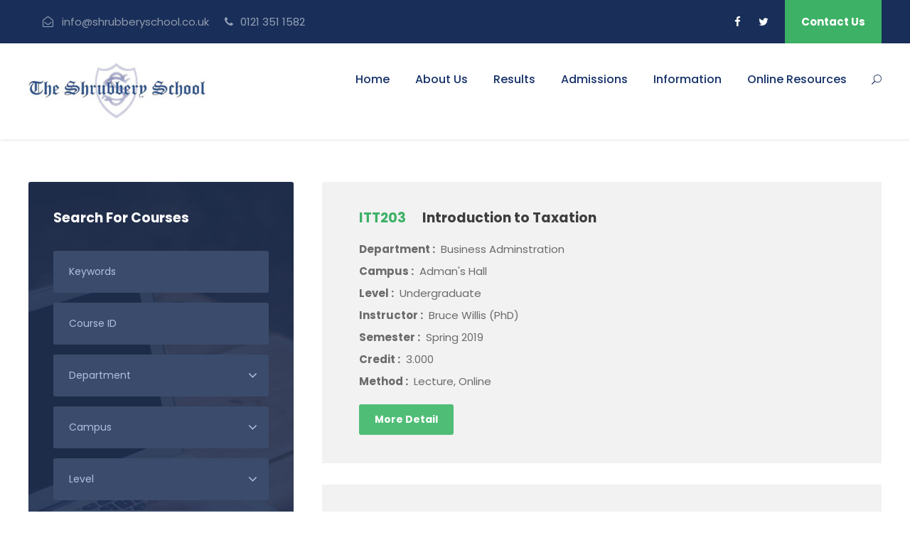

--- FILE ---
content_type: text/html; charset=UTF-8
request_url: https://www.shrubberyschool.com/instructor/bruce-willis-phd/
body_size: 9622
content:
<!DOCTYPE html>
<html lang="en-GB" class="no-js">
<head>
	<meta charset="UTF-8">
	<meta name="viewport" content="width=device-width, initial-scale=1">
	<link rel="profile" href="http://gmpg.org/xfn/11">
	<link rel="pingback" href="https://www.shrubberyschool.com/xmlrpc.php">
	<title>Bruce Willis (PhD)</title>
<meta name='robots' content='max-image-preview:large' />
<link rel='dns-prefetch' href='//fonts.googleapis.com' />
<link rel="alternate" type="application/rss+xml" title=" &raquo; Feed" href="https://www.shrubberyschool.com/feed/" />
<link rel="alternate" type="application/rss+xml" title=" &raquo; Comments Feed" href="https://www.shrubberyschool.com/comments/feed/" />
<link rel="alternate" type="application/rss+xml" title=" &raquo; Bruce Willis (PhD) Instructor Feed" href="https://www.shrubberyschool.com/instructor/bruce-willis-phd/feed/" />
<style id='wp-img-auto-sizes-contain-inline-css' type='text/css'>
img:is([sizes=auto i],[sizes^="auto," i]){contain-intrinsic-size:3000px 1500px}
/*# sourceURL=wp-img-auto-sizes-contain-inline-css */
</style>
<style id='wp-emoji-styles-inline-css' type='text/css'>

	img.wp-smiley, img.emoji {
		display: inline !important;
		border: none !important;
		box-shadow: none !important;
		height: 1em !important;
		width: 1em !important;
		margin: 0 0.07em !important;
		vertical-align: -0.1em !important;
		background: none !important;
		padding: 0 !important;
	}
/*# sourceURL=wp-emoji-styles-inline-css */
</style>
<style id='wp-block-library-inline-css' type='text/css'>
:root{--wp-block-synced-color:#7a00df;--wp-block-synced-color--rgb:122,0,223;--wp-bound-block-color:var(--wp-block-synced-color);--wp-editor-canvas-background:#ddd;--wp-admin-theme-color:#007cba;--wp-admin-theme-color--rgb:0,124,186;--wp-admin-theme-color-darker-10:#006ba1;--wp-admin-theme-color-darker-10--rgb:0,107,160.5;--wp-admin-theme-color-darker-20:#005a87;--wp-admin-theme-color-darker-20--rgb:0,90,135;--wp-admin-border-width-focus:2px}@media (min-resolution:192dpi){:root{--wp-admin-border-width-focus:1.5px}}.wp-element-button{cursor:pointer}:root .has-very-light-gray-background-color{background-color:#eee}:root .has-very-dark-gray-background-color{background-color:#313131}:root .has-very-light-gray-color{color:#eee}:root .has-very-dark-gray-color{color:#313131}:root .has-vivid-green-cyan-to-vivid-cyan-blue-gradient-background{background:linear-gradient(135deg,#00d084,#0693e3)}:root .has-purple-crush-gradient-background{background:linear-gradient(135deg,#34e2e4,#4721fb 50%,#ab1dfe)}:root .has-hazy-dawn-gradient-background{background:linear-gradient(135deg,#faaca8,#dad0ec)}:root .has-subdued-olive-gradient-background{background:linear-gradient(135deg,#fafae1,#67a671)}:root .has-atomic-cream-gradient-background{background:linear-gradient(135deg,#fdd79a,#004a59)}:root .has-nightshade-gradient-background{background:linear-gradient(135deg,#330968,#31cdcf)}:root .has-midnight-gradient-background{background:linear-gradient(135deg,#020381,#2874fc)}:root{--wp--preset--font-size--normal:16px;--wp--preset--font-size--huge:42px}.has-regular-font-size{font-size:1em}.has-larger-font-size{font-size:2.625em}.has-normal-font-size{font-size:var(--wp--preset--font-size--normal)}.has-huge-font-size{font-size:var(--wp--preset--font-size--huge)}.has-text-align-center{text-align:center}.has-text-align-left{text-align:left}.has-text-align-right{text-align:right}.has-fit-text{white-space:nowrap!important}#end-resizable-editor-section{display:none}.aligncenter{clear:both}.items-justified-left{justify-content:flex-start}.items-justified-center{justify-content:center}.items-justified-right{justify-content:flex-end}.items-justified-space-between{justify-content:space-between}.screen-reader-text{border:0;clip-path:inset(50%);height:1px;margin:-1px;overflow:hidden;padding:0;position:absolute;width:1px;word-wrap:normal!important}.screen-reader-text:focus{background-color:#ddd;clip-path:none;color:#444;display:block;font-size:1em;height:auto;left:5px;line-height:normal;padding:15px 23px 14px;text-decoration:none;top:5px;width:auto;z-index:100000}html :where(.has-border-color){border-style:solid}html :where([style*=border-top-color]){border-top-style:solid}html :where([style*=border-right-color]){border-right-style:solid}html :where([style*=border-bottom-color]){border-bottom-style:solid}html :where([style*=border-left-color]){border-left-style:solid}html :where([style*=border-width]){border-style:solid}html :where([style*=border-top-width]){border-top-style:solid}html :where([style*=border-right-width]){border-right-style:solid}html :where([style*=border-bottom-width]){border-bottom-style:solid}html :where([style*=border-left-width]){border-left-style:solid}html :where(img[class*=wp-image-]){height:auto;max-width:100%}:where(figure){margin:0 0 1em}html :where(.is-position-sticky){--wp-admin--admin-bar--position-offset:var(--wp-admin--admin-bar--height,0px)}@media screen and (max-width:600px){html :where(.is-position-sticky){--wp-admin--admin-bar--position-offset:0px}}

/*# sourceURL=wp-block-library-inline-css */
</style><style id='global-styles-inline-css' type='text/css'>
:root{--wp--preset--aspect-ratio--square: 1;--wp--preset--aspect-ratio--4-3: 4/3;--wp--preset--aspect-ratio--3-4: 3/4;--wp--preset--aspect-ratio--3-2: 3/2;--wp--preset--aspect-ratio--2-3: 2/3;--wp--preset--aspect-ratio--16-9: 16/9;--wp--preset--aspect-ratio--9-16: 9/16;--wp--preset--color--black: #000000;--wp--preset--color--cyan-bluish-gray: #abb8c3;--wp--preset--color--white: #ffffff;--wp--preset--color--pale-pink: #f78da7;--wp--preset--color--vivid-red: #cf2e2e;--wp--preset--color--luminous-vivid-orange: #ff6900;--wp--preset--color--luminous-vivid-amber: #fcb900;--wp--preset--color--light-green-cyan: #7bdcb5;--wp--preset--color--vivid-green-cyan: #00d084;--wp--preset--color--pale-cyan-blue: #8ed1fc;--wp--preset--color--vivid-cyan-blue: #0693e3;--wp--preset--color--vivid-purple: #9b51e0;--wp--preset--gradient--vivid-cyan-blue-to-vivid-purple: linear-gradient(135deg,rgb(6,147,227) 0%,rgb(155,81,224) 100%);--wp--preset--gradient--light-green-cyan-to-vivid-green-cyan: linear-gradient(135deg,rgb(122,220,180) 0%,rgb(0,208,130) 100%);--wp--preset--gradient--luminous-vivid-amber-to-luminous-vivid-orange: linear-gradient(135deg,rgb(252,185,0) 0%,rgb(255,105,0) 100%);--wp--preset--gradient--luminous-vivid-orange-to-vivid-red: linear-gradient(135deg,rgb(255,105,0) 0%,rgb(207,46,46) 100%);--wp--preset--gradient--very-light-gray-to-cyan-bluish-gray: linear-gradient(135deg,rgb(238,238,238) 0%,rgb(169,184,195) 100%);--wp--preset--gradient--cool-to-warm-spectrum: linear-gradient(135deg,rgb(74,234,220) 0%,rgb(151,120,209) 20%,rgb(207,42,186) 40%,rgb(238,44,130) 60%,rgb(251,105,98) 80%,rgb(254,248,76) 100%);--wp--preset--gradient--blush-light-purple: linear-gradient(135deg,rgb(255,206,236) 0%,rgb(152,150,240) 100%);--wp--preset--gradient--blush-bordeaux: linear-gradient(135deg,rgb(254,205,165) 0%,rgb(254,45,45) 50%,rgb(107,0,62) 100%);--wp--preset--gradient--luminous-dusk: linear-gradient(135deg,rgb(255,203,112) 0%,rgb(199,81,192) 50%,rgb(65,88,208) 100%);--wp--preset--gradient--pale-ocean: linear-gradient(135deg,rgb(255,245,203) 0%,rgb(182,227,212) 50%,rgb(51,167,181) 100%);--wp--preset--gradient--electric-grass: linear-gradient(135deg,rgb(202,248,128) 0%,rgb(113,206,126) 100%);--wp--preset--gradient--midnight: linear-gradient(135deg,rgb(2,3,129) 0%,rgb(40,116,252) 100%);--wp--preset--font-size--small: 13px;--wp--preset--font-size--medium: 20px;--wp--preset--font-size--large: 36px;--wp--preset--font-size--x-large: 42px;--wp--preset--spacing--20: 0.44rem;--wp--preset--spacing--30: 0.67rem;--wp--preset--spacing--40: 1rem;--wp--preset--spacing--50: 1.5rem;--wp--preset--spacing--60: 2.25rem;--wp--preset--spacing--70: 3.38rem;--wp--preset--spacing--80: 5.06rem;--wp--preset--shadow--natural: 6px 6px 9px rgba(0, 0, 0, 0.2);--wp--preset--shadow--deep: 12px 12px 50px rgba(0, 0, 0, 0.4);--wp--preset--shadow--sharp: 6px 6px 0px rgba(0, 0, 0, 0.2);--wp--preset--shadow--outlined: 6px 6px 0px -3px rgb(255, 255, 255), 6px 6px rgb(0, 0, 0);--wp--preset--shadow--crisp: 6px 6px 0px rgb(0, 0, 0);}:where(.is-layout-flex){gap: 0.5em;}:where(.is-layout-grid){gap: 0.5em;}body .is-layout-flex{display: flex;}.is-layout-flex{flex-wrap: wrap;align-items: center;}.is-layout-flex > :is(*, div){margin: 0;}body .is-layout-grid{display: grid;}.is-layout-grid > :is(*, div){margin: 0;}:where(.wp-block-columns.is-layout-flex){gap: 2em;}:where(.wp-block-columns.is-layout-grid){gap: 2em;}:where(.wp-block-post-template.is-layout-flex){gap: 1.25em;}:where(.wp-block-post-template.is-layout-grid){gap: 1.25em;}.has-black-color{color: var(--wp--preset--color--black) !important;}.has-cyan-bluish-gray-color{color: var(--wp--preset--color--cyan-bluish-gray) !important;}.has-white-color{color: var(--wp--preset--color--white) !important;}.has-pale-pink-color{color: var(--wp--preset--color--pale-pink) !important;}.has-vivid-red-color{color: var(--wp--preset--color--vivid-red) !important;}.has-luminous-vivid-orange-color{color: var(--wp--preset--color--luminous-vivid-orange) !important;}.has-luminous-vivid-amber-color{color: var(--wp--preset--color--luminous-vivid-amber) !important;}.has-light-green-cyan-color{color: var(--wp--preset--color--light-green-cyan) !important;}.has-vivid-green-cyan-color{color: var(--wp--preset--color--vivid-green-cyan) !important;}.has-pale-cyan-blue-color{color: var(--wp--preset--color--pale-cyan-blue) !important;}.has-vivid-cyan-blue-color{color: var(--wp--preset--color--vivid-cyan-blue) !important;}.has-vivid-purple-color{color: var(--wp--preset--color--vivid-purple) !important;}.has-black-background-color{background-color: var(--wp--preset--color--black) !important;}.has-cyan-bluish-gray-background-color{background-color: var(--wp--preset--color--cyan-bluish-gray) !important;}.has-white-background-color{background-color: var(--wp--preset--color--white) !important;}.has-pale-pink-background-color{background-color: var(--wp--preset--color--pale-pink) !important;}.has-vivid-red-background-color{background-color: var(--wp--preset--color--vivid-red) !important;}.has-luminous-vivid-orange-background-color{background-color: var(--wp--preset--color--luminous-vivid-orange) !important;}.has-luminous-vivid-amber-background-color{background-color: var(--wp--preset--color--luminous-vivid-amber) !important;}.has-light-green-cyan-background-color{background-color: var(--wp--preset--color--light-green-cyan) !important;}.has-vivid-green-cyan-background-color{background-color: var(--wp--preset--color--vivid-green-cyan) !important;}.has-pale-cyan-blue-background-color{background-color: var(--wp--preset--color--pale-cyan-blue) !important;}.has-vivid-cyan-blue-background-color{background-color: var(--wp--preset--color--vivid-cyan-blue) !important;}.has-vivid-purple-background-color{background-color: var(--wp--preset--color--vivid-purple) !important;}.has-black-border-color{border-color: var(--wp--preset--color--black) !important;}.has-cyan-bluish-gray-border-color{border-color: var(--wp--preset--color--cyan-bluish-gray) !important;}.has-white-border-color{border-color: var(--wp--preset--color--white) !important;}.has-pale-pink-border-color{border-color: var(--wp--preset--color--pale-pink) !important;}.has-vivid-red-border-color{border-color: var(--wp--preset--color--vivid-red) !important;}.has-luminous-vivid-orange-border-color{border-color: var(--wp--preset--color--luminous-vivid-orange) !important;}.has-luminous-vivid-amber-border-color{border-color: var(--wp--preset--color--luminous-vivid-amber) !important;}.has-light-green-cyan-border-color{border-color: var(--wp--preset--color--light-green-cyan) !important;}.has-vivid-green-cyan-border-color{border-color: var(--wp--preset--color--vivid-green-cyan) !important;}.has-pale-cyan-blue-border-color{border-color: var(--wp--preset--color--pale-cyan-blue) !important;}.has-vivid-cyan-blue-border-color{border-color: var(--wp--preset--color--vivid-cyan-blue) !important;}.has-vivid-purple-border-color{border-color: var(--wp--preset--color--vivid-purple) !important;}.has-vivid-cyan-blue-to-vivid-purple-gradient-background{background: var(--wp--preset--gradient--vivid-cyan-blue-to-vivid-purple) !important;}.has-light-green-cyan-to-vivid-green-cyan-gradient-background{background: var(--wp--preset--gradient--light-green-cyan-to-vivid-green-cyan) !important;}.has-luminous-vivid-amber-to-luminous-vivid-orange-gradient-background{background: var(--wp--preset--gradient--luminous-vivid-amber-to-luminous-vivid-orange) !important;}.has-luminous-vivid-orange-to-vivid-red-gradient-background{background: var(--wp--preset--gradient--luminous-vivid-orange-to-vivid-red) !important;}.has-very-light-gray-to-cyan-bluish-gray-gradient-background{background: var(--wp--preset--gradient--very-light-gray-to-cyan-bluish-gray) !important;}.has-cool-to-warm-spectrum-gradient-background{background: var(--wp--preset--gradient--cool-to-warm-spectrum) !important;}.has-blush-light-purple-gradient-background{background: var(--wp--preset--gradient--blush-light-purple) !important;}.has-blush-bordeaux-gradient-background{background: var(--wp--preset--gradient--blush-bordeaux) !important;}.has-luminous-dusk-gradient-background{background: var(--wp--preset--gradient--luminous-dusk) !important;}.has-pale-ocean-gradient-background{background: var(--wp--preset--gradient--pale-ocean) !important;}.has-electric-grass-gradient-background{background: var(--wp--preset--gradient--electric-grass) !important;}.has-midnight-gradient-background{background: var(--wp--preset--gradient--midnight) !important;}.has-small-font-size{font-size: var(--wp--preset--font-size--small) !important;}.has-medium-font-size{font-size: var(--wp--preset--font-size--medium) !important;}.has-large-font-size{font-size: var(--wp--preset--font-size--large) !important;}.has-x-large-font-size{font-size: var(--wp--preset--font-size--x-large) !important;}
/*# sourceURL=global-styles-inline-css */
</style>

<style id='classic-theme-styles-inline-css' type='text/css'>
/*! This file is auto-generated */
.wp-block-button__link{color:#fff;background-color:#32373c;border-radius:9999px;box-shadow:none;text-decoration:none;padding:calc(.667em + 2px) calc(1.333em + 2px);font-size:1.125em}.wp-block-file__button{background:#32373c;color:#fff;text-decoration:none}
/*# sourceURL=/wp-includes/css/classic-themes.min.css */
</style>
<link rel='stylesheet' id='gdlr-core-google-font-css' href='https://fonts.googleapis.com/css?family=Poppins%3A100%2C100italic%2C200%2C200italic%2C300%2C300italic%2Cregular%2Citalic%2C500%2C500italic%2C600%2C600italic%2C700%2C700italic%2C800%2C800italic%2C900%2C900italic%7CABeeZee%3Aregular%2Citalic&#038;subset=latin%2Clatin-ext&#038;ver=6.9' type='text/css' media='all' />
<link rel='stylesheet' id='font-awesome-css' href='https://www.shrubberyschool.com/wp-content/plugins/goodlayers-core/plugins/fontawesome/font-awesome.css?ver=6.9' type='text/css' media='all' />
<link rel='stylesheet' id='elegant-font-css' href='https://www.shrubberyschool.com/wp-content/plugins/goodlayers-core/plugins/elegant/elegant-font.css?ver=6.9' type='text/css' media='all' />
<link rel='stylesheet' id='gdlr-core-plugin-css' href='https://www.shrubberyschool.com/wp-content/plugins/goodlayers-core/plugins/style.css?ver=1630938532' type='text/css' media='all' />
<link rel='stylesheet' id='gdlr-core-page-builder-css' href='https://www.shrubberyschool.com/wp-content/plugins/goodlayers-core/include/css/page-builder.css?ver=6.9' type='text/css' media='all' />
<link rel='stylesheet' id='kingster-style-core-css' href='https://www.shrubberyschool.com/wp-content/themes/kingster/css/style-core.css?ver=6.9' type='text/css' media='all' />
<link rel='stylesheet' id='kingster-custom-style-css' href='https://www.shrubberyschool.com/wp-content/uploads/kingster-style-custom.css?1753733316&#038;ver=6.9' type='text/css' media='all' />
<link rel='stylesheet' id='kingster-learnpress-css' href='https://www.shrubberyschool.com/wp-content/themes/kingster/learnpress/kingster-learnpress.css?ver=6.9' type='text/css' media='all' />
<link rel='stylesheet' id='kingster-learnpress-pb-css' href='https://www.shrubberyschool.com/wp-content/themes/kingster/learnpress/kingster-learnpress-pb.css?ver=6.9' type='text/css' media='all' />
<script type="text/javascript" src="https://www.shrubberyschool.com/wp-includes/js/jquery/jquery.min.js?ver=3.7.1" id="jquery-core-js"></script>
<script type="text/javascript" src="https://www.shrubberyschool.com/wp-includes/js/jquery/jquery-migrate.min.js?ver=3.4.1" id="jquery-migrate-js"></script>
<script type="text/javascript" src="https://www.shrubberyschool.com/wp-content/themes/kingster/learnpress/kingster-learnpress.js?ver=6.9" id="kingster-learnpress-js"></script>
<link rel="https://api.w.org/" href="https://www.shrubberyschool.com/wp-json/" /><link rel="EditURI" type="application/rsd+xml" title="RSD" href="https://www.shrubberyschool.com/xmlrpc.php?rsd" />
<meta name="generator" content="WordPress 6.9" />
<style type="text/css">.recentcomments a{display:inline !important;padding:0 !important;margin:0 !important;}</style><meta name="generator" content="Powered by Slider Revolution 6.7.37 - responsive, Mobile-Friendly Slider Plugin for WordPress with comfortable drag and drop interface." />
<link rel="icon" href="https://www.shrubberyschool.com/wp-content/uploads/2021/09/favicon-150x150.png" sizes="32x32" />
<link rel="icon" href="https://www.shrubberyschool.com/wp-content/uploads/2021/09/favicon-300x300.png" sizes="192x192" />
<link rel="apple-touch-icon" href="https://www.shrubberyschool.com/wp-content/uploads/2021/09/favicon-300x300.png" />
<meta name="msapplication-TileImage" content="https://www.shrubberyschool.com/wp-content/uploads/2021/09/favicon-300x300.png" />
<script>function setREVStartSize(e){
			//window.requestAnimationFrame(function() {
				window.RSIW = window.RSIW===undefined ? window.innerWidth : window.RSIW;
				window.RSIH = window.RSIH===undefined ? window.innerHeight : window.RSIH;
				try {
					var pw = document.getElementById(e.c).parentNode.offsetWidth,
						newh;
					pw = pw===0 || isNaN(pw) || (e.l=="fullwidth" || e.layout=="fullwidth") ? window.RSIW : pw;
					e.tabw = e.tabw===undefined ? 0 : parseInt(e.tabw);
					e.thumbw = e.thumbw===undefined ? 0 : parseInt(e.thumbw);
					e.tabh = e.tabh===undefined ? 0 : parseInt(e.tabh);
					e.thumbh = e.thumbh===undefined ? 0 : parseInt(e.thumbh);
					e.tabhide = e.tabhide===undefined ? 0 : parseInt(e.tabhide);
					e.thumbhide = e.thumbhide===undefined ? 0 : parseInt(e.thumbhide);
					e.mh = e.mh===undefined || e.mh=="" || e.mh==="auto" ? 0 : parseInt(e.mh,0);
					if(e.layout==="fullscreen" || e.l==="fullscreen")
						newh = Math.max(e.mh,window.RSIH);
					else{
						e.gw = Array.isArray(e.gw) ? e.gw : [e.gw];
						for (var i in e.rl) if (e.gw[i]===undefined || e.gw[i]===0) e.gw[i] = e.gw[i-1];
						e.gh = e.el===undefined || e.el==="" || (Array.isArray(e.el) && e.el.length==0)? e.gh : e.el;
						e.gh = Array.isArray(e.gh) ? e.gh : [e.gh];
						for (var i in e.rl) if (e.gh[i]===undefined || e.gh[i]===0) e.gh[i] = e.gh[i-1];
											
						var nl = new Array(e.rl.length),
							ix = 0,
							sl;
						e.tabw = e.tabhide>=pw ? 0 : e.tabw;
						e.thumbw = e.thumbhide>=pw ? 0 : e.thumbw;
						e.tabh = e.tabhide>=pw ? 0 : e.tabh;
						e.thumbh = e.thumbhide>=pw ? 0 : e.thumbh;
						for (var i in e.rl) nl[i] = e.rl[i]<window.RSIW ? 0 : e.rl[i];
						sl = nl[0];
						for (var i in nl) if (sl>nl[i] && nl[i]>0) { sl = nl[i]; ix=i;}
						var m = pw>(e.gw[ix]+e.tabw+e.thumbw) ? 1 : (pw-(e.tabw+e.thumbw)) / (e.gw[ix]);
						newh =  (e.gh[ix] * m) + (e.tabh + e.thumbh);
					}
					var el = document.getElementById(e.c);
					if (el!==null && el) el.style.height = newh+"px";
					el = document.getElementById(e.c+"_wrapper");
					if (el!==null && el) {
						el.style.height = newh+"px";
						el.style.display = "block";
					}
				} catch(e){
					console.log("Failure at Presize of Slider:" + e)
				}
			//});
		  };</script>
<link rel='stylesheet' id='rs-plugin-settings-css' href='//www.shrubberyschool.com/wp-content/plugins/revslider/sr6/assets/css/rs6.css?ver=6.7.37' type='text/css' media='all' />
<style id='rs-plugin-settings-inline-css' type='text/css'>
#rs-demo-id {}
/*# sourceURL=rs-plugin-settings-inline-css */
</style>
</head>

<body class="archive tax-instructor term-bruce-willis-phd term-26 wp-theme-kingster gdlr-core-body kingster-body kingster-body-front kingster-full  kingster-with-sticky-navigation  kingster-blockquote-style-1 gdlr-core-link-to-lightbox">
<div class="kingster-mobile-header-wrap" ><div class="kingster-top-bar" ><div class="kingster-top-bar-background" ></div><div class="kingster-top-bar-container kingster-container " ><div class="kingster-top-bar-container-inner clearfix" ><div class="kingster-top-bar-left kingster-item-pdlr"><div class="kingster-top-bar-left kingster-item-pdlr"><i class="fa fa-envelope-open-o" style="font-size: 15px ;color: #96a2b8 ;margin-right: 8px ;">
</i> <a href="mailto:info@shrubberyschool.co.uk">info@shrubberyschool.co.uk</a> <i class="fa fa-phone" style="font-size: 15px ;color: #96a2b8 ;margin-left: 18px ;margin-right: 6px ;"></i> 0121 351 1582 </div></div><div class="kingster-top-bar-right kingster-item-pdlr"><div class="kingster-top-bar-right-social" ><a href="https://www.facebook.com/ShrubberySch?_rdc=2&amp;_rdr" target="_blank" class="kingster-top-bar-social-icon" title="facebook" ><i class="fa fa-facebook" ></i></a><a href="https://twitter.com/TheShrubberySch" target="_blank" class="kingster-top-bar-social-icon" title="twitter" ><i class="fa fa-twitter" ></i></a></div><a class="kingster-top-bar-right-button" href="https://www.shrubberyschool.com/contact-us/" target="_self"  >Contact Us</a></div></div></div></div><div class="kingster-mobile-header kingster-header-background kingster-style-slide kingster-sticky-mobile-navigation " id="kingster-mobile-header" ><div class="kingster-mobile-header-container kingster-container clearfix" ><div class="kingster-logo  kingster-item-pdlr"><div class="kingster-logo-inner"><a class="" href="https://www.shrubberyschool.com/" ><img src="https://www.shrubberyschool.com/wp-content/uploads/2021/07/shrubberylogo.jpg" alt="11" width="302" height="100" title="shrubberylogo" /></a></div></div><div class="kingster-mobile-menu-right" ><div class="kingster-main-menu-search" id="kingster-mobile-top-search" ><i class="fa fa-search" ></i></div><div class="kingster-top-search-wrap" >
	<div class="kingster-top-search-close" ></div>

	<div class="kingster-top-search-row" >
		<div class="kingster-top-search-cell" >
			<form role="search" method="get" class="search-form" action="https://www.shrubberyschool.com/">
	<input type="text" class="search-field kingster-title-font" placeholder="Search..." value="" name="s">
	<div class="kingster-top-search-submit"><i class="fa fa-search" ></i></div>
	<input type="submit" class="search-submit" value="Search">
	<div class="kingster-top-search-close"><i class="icon_close" ></i></div>
	<input type="hidden" name="ref" value="course"/><input type="hidden" name="post_type" value="lp_course"/>	
</form>
		</div>
	</div>

</div>
</div></div></div></div><div class="kingster-body-outer-wrapper ">
		<div class="kingster-body-wrapper clearfix  kingster-with-frame">
	<div class="kingster-top-bar" ><div class="kingster-top-bar-background" ></div><div class="kingster-top-bar-container kingster-container " ><div class="kingster-top-bar-container-inner clearfix" ><div class="kingster-top-bar-left kingster-item-pdlr"><div class="kingster-top-bar-left kingster-item-pdlr"><i class="fa fa-envelope-open-o" style="font-size: 15px ;color: #96a2b8 ;margin-right: 8px ;">
</i> <a href="mailto:info@shrubberyschool.co.uk">info@shrubberyschool.co.uk</a> <i class="fa fa-phone" style="font-size: 15px ;color: #96a2b8 ;margin-left: 18px ;margin-right: 6px ;"></i> 0121 351 1582 </div></div><div class="kingster-top-bar-right kingster-item-pdlr"><div class="kingster-top-bar-right-social" ><a href="https://www.facebook.com/ShrubberySch?_rdc=2&amp;_rdr" target="_blank" class="kingster-top-bar-social-icon" title="facebook" ><i class="fa fa-facebook" ></i></a><a href="https://twitter.com/TheShrubberySch" target="_blank" class="kingster-top-bar-social-icon" title="twitter" ><i class="fa fa-twitter" ></i></a></div><a class="kingster-top-bar-right-button" href="https://www.shrubberyschool.com/contact-us/" target="_self"  >Contact Us</a></div></div></div></div>	
<header class="kingster-header-wrap kingster-header-style-plain  kingster-style-menu-right kingster-sticky-navigation kingster-style-fixed clearfix" data-navigation-offset="75px"  >
	<div class="kingster-header-background" ></div>
	<div class="kingster-header-container  kingster-container">
			
		<div class="kingster-header-container-inner clearfix">
			<div class="kingster-logo  kingster-item-pdlr"><div class="kingster-logo-inner"><a class="" href="https://www.shrubberyschool.com/" ><img src="https://www.shrubberyschool.com/wp-content/uploads/2021/07/shrubberylogo.jpg" alt="11" width="302" height="100" title="shrubberylogo" /></a></div></div>			<div class="kingster-navigation kingster-item-pdlr clearfix " >
			<div class="kingster-main-menu" id="kingster-main-menu" ><ul id="menu-main" class="sf-menu"><li  class="menu-item menu-item-type-post_type menu-item-object-page menu-item-home menu-item-7087 kingster-normal-menu"><a href="https://www.shrubberyschool.com/">Home</a></li>
<li  class="menu-item menu-item-type-post_type menu-item-object-page menu-item-7086 kingster-normal-menu"><a href="https://www.shrubberyschool.com/our-school/">About Us</a></li>
<li  class="menu-item menu-item-type-post_type menu-item-object-page menu-item-8452 kingster-normal-menu"><a href="https://www.shrubberyschool.com/results-2/">Results</a></li>
<li  class="menu-item menu-item-type-post_type menu-item-object-page menu-item-8459 kingster-normal-menu"><a href="https://www.shrubberyschool.com/admissions-new/">Admissions</a></li>
<li  class="menu-item menu-item-type-post_type menu-item-object-page menu-item-has-children menu-item-8416 kingster-normal-menu"><a href="https://www.shrubberyschool.com/information/" class="sf-with-ul-pre">Information</a>
<ul class="sub-menu">
	<li  class="menu-item menu-item-type-post_type menu-item-object-page menu-item-7486" data-size="60"><a href="https://www.shrubberyschool.com/term-dates/">Term Dates</a></li>
	<li  class="menu-item menu-item-type-post_type menu-item-object-page menu-item-7998" data-size="60"><a href="https://www.shrubberyschool.com/events-calendar/">Events &#038; Calendar</a></li>
	<li  class="menu-item menu-item-type-post_type menu-item-object-page menu-item-7487" data-size="60"><a href="https://www.shrubberyschool.com/dinner-menu/">Dinner Menu</a></li>
	<li  class="menu-item menu-item-type-post_type menu-item-object-page menu-item-7988" data-size="60"><a href="https://www.shrubberyschool.com/staff-list/">Staff List</a></li>
	<li  class="menu-item menu-item-type-post_type menu-item-object-page menu-item-7981" data-size="60"><a href="https://www.shrubberyschool.com/policies-2/">Policies</a></li>
	<li  class="menu-item menu-item-type-post_type menu-item-object-page menu-item-7587" data-size="60"><a href="https://www.shrubberyschool.com/inspection-report/">Inspection Report &#038; Results</a></li>
	<li  class="menu-item menu-item-type-custom menu-item-object-custom menu-item-7106" data-size="60"><a href="https://www.localofferbirmingham.co.uk/">Local Offer</a></li>
	<li  class="menu-item menu-item-type-post_type menu-item-object-page menu-item-7945" data-size="60"><a href="https://www.shrubberyschool.com/uni/">Uniform</a></li>
</ul>
</li>
<li  class="menu-item menu-item-type-post_type menu-item-object-page menu-item-has-children menu-item-7691 kingster-normal-menu"><a href="https://www.shrubberyschool.com/online-resources/" class="sf-with-ul-pre">Online Resources</a>
<ul class="sub-menu">
	<li  class="menu-item menu-item-type-custom menu-item-object-custom menu-item-7694" data-size="60"><a href="https://login.eduspot.co.uk/public/portal/parent/?app=schoolmoney&#038;source=notification&#038;version=20190803">School Money</a></li>
	<li  class="menu-item menu-item-type-custom menu-item-object-custom menu-item-7693" data-size="60"><a href="https://accounts.google.com/signin/v2/identifier?service=classroom&#038;passive=1209600&#038;continue=https%3A%2F%2Fclassroom.google.com%2Fu%2F0%2Fh&#038;followup=https%3A%2F%2Fclassroom.google.com%2Fu%2F0%2Fh&#038;flowName=GlifWebSignIn&#038;flowEntry=ServiceLogin">Google Classroom</a></li>
	<li  class="menu-item menu-item-type-custom menu-item-object-custom menu-item-7690" data-size="60"><a href="https://www.purplemash.com/sch/shrubbery">Purple Mash</a></li>
	<li  class="menu-item menu-item-type-custom menu-item-object-custom menu-item-7692" data-size="60"><a href="https://go.educationcity.com/?_ga=2.29332668.1690060705.1585345057-2051006445.1585345057">Education City</a></li>
</ul>
</li>
</ul><div class="kingster-navigation-slide-bar" id="kingster-navigation-slide-bar" ></div></div><div class="kingster-main-menu-right-wrap clearfix " ><div class="kingster-main-menu-search" id="kingster-top-search" ><i class="icon_search" ></i></div><div class="kingster-top-search-wrap" >
	<div class="kingster-top-search-close" ></div>

	<div class="kingster-top-search-row" >
		<div class="kingster-top-search-cell" >
			<form role="search" method="get" class="search-form" action="https://www.shrubberyschool.com/">
	<input type="text" class="search-field kingster-title-font" placeholder="Search..." value="" name="s">
	<div class="kingster-top-search-submit"><i class="fa fa-search" ></i></div>
	<input type="submit" class="search-submit" value="Search">
	<div class="kingster-top-search-close"><i class="icon_close" ></i></div>
	<input type="hidden" name="ref" value="course"/><input type="hidden" name="post_type" value="lp_course"/>	
</form>
		</div>
	</div>

</div>
</div>			</div><!-- kingster-navigation -->

		</div><!-- kingster-header-inner -->
	</div><!-- kingster-header-container -->
</header><!-- header --><div class="kingster-page-title-wrap  kingster-style-custom kingster-left-align" ><div class="kingster-header-transparent-substitute" ></div><div class="kingster-page-title-overlay"  ></div><div class="kingster-page-title-container kingster-container" ><div class="kingster-page-title-content kingster-item-pdlr"  ><div class="kingster-page-caption"  >Bruce Willis (PhD)</div><h3 class="kingster-page-title"  >Instructor</h3></div></div></div>	<div class="kingster-page-wrapper" id="kingster-page-wrapper" ><div class="gdlr-core-course-archive-page" >
	<div class="gdlr-core-course-archive-page-container gdlr-core-container clearfix">
		<div class="gdlr-core-course-archive-page-content-wrap gdlr-core-column-40" >
			<div class="gdlr-core-course-archive-page-content" >
			<div class="gdlr-core-course-item gdlr-core-item-pdlr gdlr-core-item-pdb gdlr-core-course-style-list-info" style="padding-bottom: 0px ;"  ><div class="gdlr-core-course-item-list "  ><h3 class="gdlr-core-course-item-title" ><span class="gdlr-core-course-item-id gdlr-core-skin-caption" >ITT203</span>Introduction to Taxation</h3><div class="gdlr-core-course-item-info-wrap" ><div class="gdlr-core-course-item-info" ><span class="gdlr-core-head" >Department : </span><span class="gdlr-core-tail" >Business Adminstration</span></div><div class="gdlr-core-course-item-info" ><span class="gdlr-core-head" >Campus : </span><span class="gdlr-core-tail" >Adman's Hall</span></div><div class="gdlr-core-course-item-info" ><span class="gdlr-core-head" >Level : </span><span class="gdlr-core-tail" >Undergraduate</span></div><div class="gdlr-core-course-item-info" ><span class="gdlr-core-head" >Instructor : </span><span class="gdlr-core-tail" >Bruce Willis (PhD)</span></div><div class="gdlr-core-course-item-info" ><span class="gdlr-core-head" >Semester : </span><span class="gdlr-core-tail" >Spring 2019</span></div><div class="gdlr-core-course-item-info" ><span class="gdlr-core-head" >Credit : </span><span class="gdlr-core-tail" >3.000</span></div><div class="gdlr-core-course-item-info" ><span class="gdlr-core-head" >Method : </span><span class="gdlr-core-tail" >Lecture, Online</span></div></div><a href="https://www.shrubberyschool.com/course/introduction-to-taxation/" class="gdlr-core-course-item-button gdlr-core-button" >More Detail</a></div><div class="gdlr-core-course-item-list "  ><h3 class="gdlr-core-course-item-title" ><span class="gdlr-core-course-item-id gdlr-core-skin-caption" >BPS201</span>Business Processes and Controls</h3><div class="gdlr-core-course-item-info-wrap" ><div class="gdlr-core-course-item-info" ><span class="gdlr-core-head" >Department : </span><span class="gdlr-core-tail" >Business Adminstration</span></div><div class="gdlr-core-course-item-info" ><span class="gdlr-core-head" >Campus : </span><span class="gdlr-core-tail" >Adman's Hall</span></div><div class="gdlr-core-course-item-info" ><span class="gdlr-core-head" >Level : </span><span class="gdlr-core-tail" >Undergraduate</span></div><div class="gdlr-core-course-item-info" ><span class="gdlr-core-head" >Instructor : </span><span class="gdlr-core-tail" >Bruce Willis (PhD)</span></div><div class="gdlr-core-course-item-info" ><span class="gdlr-core-head" >Semester : </span><span class="gdlr-core-tail" >Spring 2019</span></div><div class="gdlr-core-course-item-info" ><span class="gdlr-core-head" >Credit : </span><span class="gdlr-core-tail" >2.000</span></div><div class="gdlr-core-course-item-info" ><span class="gdlr-core-head" >Method : </span><span class="gdlr-core-tail" >Lecture, Online</span></div></div><a href="https://www.shrubberyschool.com/course/business-processes-and-controls/" class="gdlr-core-course-item-button gdlr-core-button" >More Detail</a></div></div>			</div>
		</div>
		<div class="gdlr-core-column-20" >
			<div class="gdlr-core-course-archive-page-sidebar" >
			<div class="gdlr-core-course-search-item gdlr-core-item-pdb gdlr-core-item-pdlr"  ><div class="gdlr-core-search-frame" style="background-image: url(https://www.shrubberyschool.com/wp-content/uploads/2018/08/search-bg-2.jpg) ;"  ><h3 class="gdlr-core-course-search-item-title " style="color: #ffffff ;"  >Search For Courses</h3><form class="gdlr-core-course-form clearfix" action="https://www.shrubberyschool.com/" method="GET" ><div class=" gdlr-core-course-column gdlr-core-column-1 gdlr-core-column-first" ><div class="gdlr-core-course-search-field gdlr-core-course-field-keywords" ><input type="text" placeholder="Keywords" name="course-keywords" value="" /></div></div><div class=" gdlr-core-course-column gdlr-core-column-1" ><div class="gdlr-core-course-search-field gdlr-core-course-field-course-id" ><input type="text" placeholder="Course ID" name="course-id" value="" /></div></div><div class=" gdlr-core-course-column gdlr-core-column-1" ><div class="gdlr-core-course-search-field gdlr-core-course-field-department" ><div class="gdlr-core-course-form-combobox gdlr-core-skin-e-background" ><select class="gdlr-core-skin-e-content" name="department" ><option value="" >Department</option><option value="business-adminstration" >Business Adminstration</option></select></div></div></div><div class=" gdlr-core-course-column gdlr-core-column-1" ><div class="gdlr-core-course-search-field gdlr-core-course-field-campus" ><div class="gdlr-core-course-form-combobox gdlr-core-skin-e-background" ><select class="gdlr-core-skin-e-content" name="campus" ><option value="" >Campus</option><option value="admans-hall" >Adman's Hall</option><option value="kingsters-80" >Kingster's 80</option><option value="ku2-hill" >KU2 Hill</option></select></div></div></div><div class=" gdlr-core-course-column gdlr-core-column-1" ><div class="gdlr-core-course-search-field gdlr-core-course-field-level" ><div class="gdlr-core-course-form-combobox gdlr-core-skin-e-background" ><select class="gdlr-core-skin-e-content" name="level" ><option value="" >Level</option><option value="graduate" >Graduate</option><option value="undergraduate" >Undergraduate</option></select></div></div></div><div class=" gdlr-core-course-column gdlr-core-column-1" ><div class="gdlr-core-course-search-field gdlr-core-course-field-instructor" ><div class="gdlr-core-course-form-combobox gdlr-core-skin-e-background" ><select class="gdlr-core-skin-e-content" name="instructor" ><option value="" >Instructor</option><option value="albert-coman-phd" >Albert Coman (PhD)</option><option value="angelina-jones-phd" >Angelina Jones (PhD)</option><option value="bruce-willis-phd" >Bruce Willis (PhD)</option><option value="carol-dawson-phd" >Carol Dawson (PhD)</option><option value="john-hagensy" >John Hagensy (PhD)</option></select></div></div></div><div class=" gdlr-core-course-column gdlr-core-column-1" ><div class="gdlr-core-course-search-field gdlr-core-course-field-semester" ><div class="gdlr-core-course-form-combobox gdlr-core-skin-e-background" ><select class="gdlr-core-skin-e-content" name="semester" ><option value="" >Semester</option><option value="fall-2018" >Fall 2018</option><option value="spring-2019" >Spring 2019</option></select></div></div></div><div class=" gdlr-core-course-column gdlr-core-column-1" ><div class="gdlr-core-course-search-field gdlr-core-course-field-credit" ><div class="gdlr-core-course-form-combobox gdlr-core-skin-e-background" ><select class="gdlr-core-skin-e-content" name="credit" ><option value="" >Credit</option><option value="2-000" >2.000</option><option value="3-000" >3.000</option><option value="4-000" >4.000</option></select></div></div></div><div class=" gdlr-core-course-column gdlr-core-column-1" ><div class="gdlr-core-course-search-field gdlr-core-course-field-method" ><div class="gdlr-core-course-form-combobox gdlr-core-skin-e-background" ><select class="gdlr-core-skin-e-content" name="method" ><option value="" >Method</option><option value="lecture" >Lecture</option><option value="online" >Online</option><option value="seminar" >Seminar</option></select></div></div></div><div class="gdlr-core-course-form-submit gdlr-core-course-column gdlr-core-column-first gdlr-core-center-align" ><input class="gdlr-core-full-size" type="submit" value="Search Courses" /></div></form></div></div>			</div>
		</div>
	</div>
</div>
</div><footer class="" ><div class="kingster-copyright-wrapper" ><div class="kingster-copyright-container kingster-container clearfix"><div class="kingster-copyright-left kingster-item-pdlr">The Shrubbery School Ltd | Company No. 10836533
Walmley Ash Rd, Sutton Coldfield B76 1HY | Phone: 0121 351 1582 Email: Info@shrubberyschool.co.uk</div><div class="kingster-copyright-right kingster-item-pdlr"><div class="gdlr-core-social-network-item gdlr-core-item-pdb  gdlr-core-none-align gdlr-direction-horizontal" style="padding-bottom: 0px ;"  ><a href="https://web.facebook.com/ShrubberySch?_rdc=1&#038;_rdr" target="_blank" class="gdlr-core-social-network-icon" title="facebook"  ><i class="fa fa-facebook" ></i></a><a href="https://twitter.com/TheShrubberySch" target="_blank" class="gdlr-core-social-network-icon" title="twitter"  ><i class="fa fa-twitter" ></i></a></div></div></div></div></footer></div></div>

		<script>
			window.RS_MODULES = window.RS_MODULES || {};
			window.RS_MODULES.modules = window.RS_MODULES.modules || {};
			window.RS_MODULES.waiting = window.RS_MODULES.waiting || [];
			window.RS_MODULES.defered = true;
			window.RS_MODULES.moduleWaiting = window.RS_MODULES.moduleWaiting || {};
			window.RS_MODULES.type = 'compiled';
		</script>
		<script type="speculationrules">
{"prefetch":[{"source":"document","where":{"and":[{"href_matches":"/*"},{"not":{"href_matches":["/wp-*.php","/wp-admin/*","/wp-content/uploads/*","/wp-content/*","/wp-content/plugins/*","/wp-content/themes/kingster/*","/*\\?(.+)"]}},{"not":{"selector_matches":"a[rel~=\"nofollow\"]"}},{"not":{"selector_matches":".no-prefetch, .no-prefetch a"}}]},"eagerness":"conservative"}]}
</script>
<script type="text/javascript" src="https://www.shrubberyschool.com/wp-content/plugins/goodlayers-core/plugins/script.js?ver=1630938532" id="gdlr-core-plugin-js"></script>
<script type="text/javascript" id="gdlr-core-page-builder-js-extra">
/* <![CDATA[ */
var gdlr_core_pbf = {"admin":"","video":{"width":"640","height":"360"},"ajax_url":"https://www.shrubberyschool.com/wp-admin/admin-ajax.php"};
//# sourceURL=gdlr-core-page-builder-js-extra
/* ]]> */
</script>
<script type="text/javascript" src="https://www.shrubberyschool.com/wp-content/plugins/goodlayers-core/include/js/page-builder.js?ver=1.3.9" id="gdlr-core-page-builder-js"></script>
<script type="text/javascript" src="//www.shrubberyschool.com/wp-content/plugins/revslider/sr6/assets/js/rbtools.min.js?ver=6.7.37" defer async id="tp-tools-js"></script>
<script type="text/javascript" src="//www.shrubberyschool.com/wp-content/plugins/revslider/sr6/assets/js/rs6.min.js?ver=6.7.37" defer async id="revmin-js"></script>
<script type="text/javascript" src="https://www.shrubberyschool.com/wp-includes/js/jquery/ui/effect.min.js?ver=1.13.3" id="jquery-effects-core-js"></script>
<script type="text/javascript" id="kingster-script-core-js-extra">
/* <![CDATA[ */
var kingster_script_core = {"home_url":"https://www.shrubberyschool.com/"};
//# sourceURL=kingster-script-core-js-extra
/* ]]> */
</script>
<script type="text/javascript" src="https://www.shrubberyschool.com/wp-content/themes/kingster/js/script-core.js?ver=1.0.0" id="kingster-script-core-js"></script>
<script id="wp-emoji-settings" type="application/json">
{"baseUrl":"https://s.w.org/images/core/emoji/17.0.2/72x72/","ext":".png","svgUrl":"https://s.w.org/images/core/emoji/17.0.2/svg/","svgExt":".svg","source":{"concatemoji":"https://www.shrubberyschool.com/wp-includes/js/wp-emoji-release.min.js?ver=6.9"}}
</script>
<script type="module">
/* <![CDATA[ */
/*! This file is auto-generated */
const a=JSON.parse(document.getElementById("wp-emoji-settings").textContent),o=(window._wpemojiSettings=a,"wpEmojiSettingsSupports"),s=["flag","emoji"];function i(e){try{var t={supportTests:e,timestamp:(new Date).valueOf()};sessionStorage.setItem(o,JSON.stringify(t))}catch(e){}}function c(e,t,n){e.clearRect(0,0,e.canvas.width,e.canvas.height),e.fillText(t,0,0);t=new Uint32Array(e.getImageData(0,0,e.canvas.width,e.canvas.height).data);e.clearRect(0,0,e.canvas.width,e.canvas.height),e.fillText(n,0,0);const a=new Uint32Array(e.getImageData(0,0,e.canvas.width,e.canvas.height).data);return t.every((e,t)=>e===a[t])}function p(e,t){e.clearRect(0,0,e.canvas.width,e.canvas.height),e.fillText(t,0,0);var n=e.getImageData(16,16,1,1);for(let e=0;e<n.data.length;e++)if(0!==n.data[e])return!1;return!0}function u(e,t,n,a){switch(t){case"flag":return n(e,"\ud83c\udff3\ufe0f\u200d\u26a7\ufe0f","\ud83c\udff3\ufe0f\u200b\u26a7\ufe0f")?!1:!n(e,"\ud83c\udde8\ud83c\uddf6","\ud83c\udde8\u200b\ud83c\uddf6")&&!n(e,"\ud83c\udff4\udb40\udc67\udb40\udc62\udb40\udc65\udb40\udc6e\udb40\udc67\udb40\udc7f","\ud83c\udff4\u200b\udb40\udc67\u200b\udb40\udc62\u200b\udb40\udc65\u200b\udb40\udc6e\u200b\udb40\udc67\u200b\udb40\udc7f");case"emoji":return!a(e,"\ud83e\u1fac8")}return!1}function f(e,t,n,a){let r;const o=(r="undefined"!=typeof WorkerGlobalScope&&self instanceof WorkerGlobalScope?new OffscreenCanvas(300,150):document.createElement("canvas")).getContext("2d",{willReadFrequently:!0}),s=(o.textBaseline="top",o.font="600 32px Arial",{});return e.forEach(e=>{s[e]=t(o,e,n,a)}),s}function r(e){var t=document.createElement("script");t.src=e,t.defer=!0,document.head.appendChild(t)}a.supports={everything:!0,everythingExceptFlag:!0},new Promise(t=>{let n=function(){try{var e=JSON.parse(sessionStorage.getItem(o));if("object"==typeof e&&"number"==typeof e.timestamp&&(new Date).valueOf()<e.timestamp+604800&&"object"==typeof e.supportTests)return e.supportTests}catch(e){}return null}();if(!n){if("undefined"!=typeof Worker&&"undefined"!=typeof OffscreenCanvas&&"undefined"!=typeof URL&&URL.createObjectURL&&"undefined"!=typeof Blob)try{var e="postMessage("+f.toString()+"("+[JSON.stringify(s),u.toString(),c.toString(),p.toString()].join(",")+"));",a=new Blob([e],{type:"text/javascript"});const r=new Worker(URL.createObjectURL(a),{name:"wpTestEmojiSupports"});return void(r.onmessage=e=>{i(n=e.data),r.terminate(),t(n)})}catch(e){}i(n=f(s,u,c,p))}t(n)}).then(e=>{for(const n in e)a.supports[n]=e[n],a.supports.everything=a.supports.everything&&a.supports[n],"flag"!==n&&(a.supports.everythingExceptFlag=a.supports.everythingExceptFlag&&a.supports[n]);var t;a.supports.everythingExceptFlag=a.supports.everythingExceptFlag&&!a.supports.flag,a.supports.everything||((t=a.source||{}).concatemoji?r(t.concatemoji):t.wpemoji&&t.twemoji&&(r(t.twemoji),r(t.wpemoji)))});
//# sourceURL=https://www.shrubberyschool.com/wp-includes/js/wp-emoji-loader.min.js
/* ]]> */
</script>

</body>
</html>